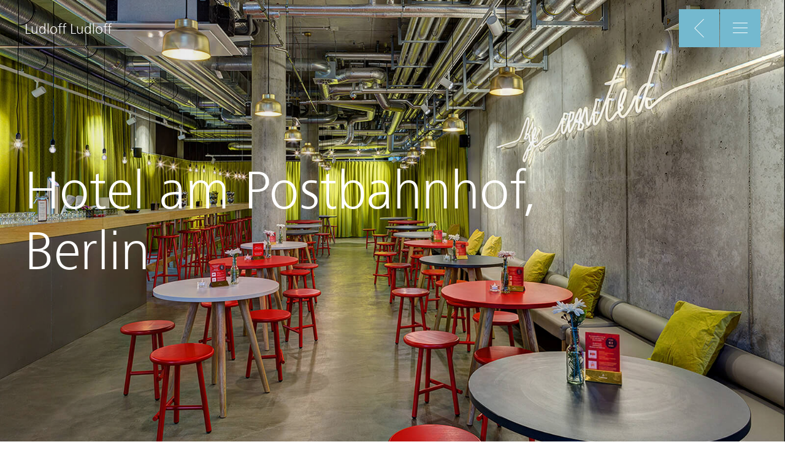

--- FILE ---
content_type: text/html; charset=UTF-8
request_url: https://www.ludloffludloff.de/projects/hotel-am-postbahnhof
body_size: 4861
content:
<!DOCTYPE html>
<html lang="de" dir="ltr">

<head>
  <meta charset="utf-8" />
  <meta name="viewport" content="width=device-width, initial-scale=1.0, maximum-scale=1.0, user-scalable=no" />
  <title>Ludloff Ludloff</title>
  <meta name="description" content="Architekten">
  <meta name="keywords" content="Ludloff, Architekten">
  <meta name="format-detection" content="telephone=no">
  <!--[if lt IE 9]><meta http-equiv="refresh" content="0; URL=http://www.ludloffludloff.de/ups"><![ENDIF]-->

  <link rel="icon" href="https://www.ludloffludloff.de/assets/images/favicon.ico">
  <link rel="apple-touch-icon" sizes="180x180" href="https://www.ludloffludloff.de/assets/images/apple-touch-icon.png?%3F">
  <link rel="icon" type="image/png" href="https://www.ludloffludloff.de/assets/images/favicon-32x32.png?%3F" sizes="32x32">
  <link rel="icon" type="image/png" href="https://www.ludloffludloff.de/assets/images/favicon-16x16.png?%3F" sizes="16x16">
  <link rel="manifest" href="https://www.ludloffludloff.de/assets/images/manifest.json">
  <link rel="mask-icon" href="https://www.ludloffludloff.de/assets/images/safari-pinned-tab.svg?%3F" color="#74bacf">
  <meta name="msapplication-config" content="https://www.ludloffludloff.de/browserconfig.xml">
  <meta name="theme-color" content="#ff0000">

  <link href="https://www.ludloffludloff.de/assets/css/main.css" rel="stylesheet">  <script>
  /* Change Logo
  -------------------------------------------------- */
  (function(){

    var main, heading, offset;
    var now = Math.max(0, window.scrollY || document.documentElement.scrollTop);

    var callback = function(){

      main = main || document.querySelector('main');
      heading = heading || document.querySelector('h1');
      offset = main.offsetTop;
      now = Math.max(0, window.scrollY || document.documentElement.scrollTop);
      window.requestAnimationFrame(function(){

        heading.classList[ now >= offset ? 'add' : 'remove']('black');
      });

    };

    window.addEventListener('scroll', callback);
    window.addEventListener('load', callback);
  })();
  </script>
</head>

<body>
<!-- Header -->
<header>
  <h1><a class="logo" href="https://www.ludloffludloff.de">Ludloff Ludloff</a></h1>
  <!-- Navigation -->
<nav role="navigation" id="mainnav">
    <div class="nav-column">
      <h3 class="nav-title">Projekte</h3>
            <p>
              <a href="https://www.ludloffludloff.de/projects/kindertagesstaette-gudrunstrasse-berlin">Kindergarten Gudrunstrasse, Berlin</a><br />
              <a href="https://www.ludloffludloff.de/projects/seesport-und-erlebnispaedagogisches-zentrum-in-kloster-saalburg-ebersdorf-1-preis">Seesport- und Erlebnispädagogisches Zentrum, Kloster</a><br />
              <a href="https://www.ludloffludloff.de/projects/foerderzentrum-nossen-02">Förder- und Fachbildungszentrum für Landwirtschaft Nossen</a><br />
              <a href="https://www.ludloffludloff.de/projects/ophelis-4">ophelis Ausstellungshalle, Bad Schönborn</a><br />
              <a href="https://www.ludloffludloff.de/projects/sos-bildungs-und-begegnungszentrum">SOS-Kinderdorf  Botschaft für Kinder, Berlin</a><br />
              <a href="https://www.ludloffludloff.de/projects/mensa-der-schule-auf-dem-tempelhofer-feld-berlin">Mensa auf dem Tempelhofer Feld, Berlin</a><br />
              <a href="https://www.ludloffludloff.de/projects/forschungs-und-entwicklungszentrum-der-sedus-stoll-ag-in-dogern">Forschungs- und Entwicklungszentrum der Sedus Stoll AG, Dogern</a><br />
              <a href="https://www.ludloffludloff.de/projects/zukunft-wohnen">Zukunft Wohnen, Köln</a><br />
              <a href="https://www.ludloffludloff.de/projects/haus-fl">Haus FL, Berlin</a><br />
              <a href="https://www.ludloffludloff.de/projects/trilaterales-weltnaturerbe-wattenmeer-partnerschaftszentrum-wilhelmshaven-2-preis">Trilaterales Weltnaturerbe Wattenmeer Partnerschaftszentrum</a><br />
              <a href="https://www.ludloffludloff.de/projects/ideenwerkstatt-bantlinstrasse-reutlingen">Ideenwerkstatt Neuer Stadtraum Bantlinstraße, Reutlingen</a><br />
            </p>
      <a href="https://www.ludloffludloff.de/projects" class="navlink">mehr</a>
    </div>
    <div class="nav-column">
        <h3 class="nav-title"></h3>

        
          <a class="navlink" href="https://www.dam-preis.de/de/138/dam-preis-2026/nominierungen/">
            <figure>
              <picture>

                
                   
                     <figure>
                       <source srcset="https://www.ludloffludloff.de/media/pages/navigation/1417141047-1752251327/25_bw-dbz.jpg" media="(min-width: 250px)">
                       <img src="https://www.ludloffludloff.de/media/pages/navigation/1417141047-1752251327/25_bw-dbz-500x.jpg">
                     </figure>
                  
              </picture>
              <figcaption>
                Wir freuen uns über die Veröffentlichung unserer beiden für den DAM Preis nominierten Projekte: Der Kindergarten Gudrunstraße erscheint in der Bauwelt, das SEZ Kloster in der DBZ!              </figcaption>
            </figure>
          </a>
          
      
        <a class="navlink" href="https://www.aksachsen.org/baukultur/ausstellungsarchiv/holzbau/">
          <figure>
            <picture>

              
                 
                   <figure>
                     <source srcset="https://www.ludloffludloff.de/media/pages/navigation/68d1b403ac-1741888304/sez_holzwege_ak-sachsen.jpg" media="(min-width: 250px)">
                     <img src="https://www.ludloffludloff.de/media/pages/navigation/68d1b403ac-1741888304/sez_holzwege_ak-sachsen-500x.jpg">
                   </figure>
                
            </picture>
            <figcaption>
              SEZ Kloster im Buch zur Wanderausstellung und HOLZWEGE – zukunftsfähiger Holzbau in und aus Mitteldeutschland.            </figcaption>
          </figure>
        </a>

      
      
          </div>

    <div class="nav-column">
      <h3 class="nav-title">aktuell</h3>
      <p><a href="https://www.aiv-berlin-brandenburg.de/aiv-reihe-200-jahre-james-hobrecht-potentiale-berlins-fuer-morgen-am-donnerstag-am-29-januar-um-1900-im-thf-besucherzentrum/">Im Rahmen einer Podiumsdiskussion zum 200. Geburtstag von James Hobrecht diskutiert Laura Fogarasi-Ludloff die Potenziale Berlins f&uuml;r morgen.</a></p>
<p><a href="https://www.bda-schleswigholstein.de/events/architekturclub-80/">Laura Fogarasi-Ludloff stellt am 9. September beim 80. ArchitekturClub des BDA Schleswig-Holstein in Kiel die aktuelle Arbeit des B&uuml;ros vor.</a></p>
<p><a href="https://proholzbw.de/modelle-und-methoden-mehrachsig-gespannt-metallfrei-leimfrei/">Werkvortrag bei proHolzBW im Juli, Prof. Jens Ludloff referiert &uuml;ber Verbindungs- und Konstruktionsmethoden im Holzbau.</a></p>
<p><a href="https://www.aksachsen.org/aktuelles/fortbildungen/anerkannte-fortbildungen/details/?tx_useraksevents_list%5Baction%5D=detail&amp;tx_useraksevents_list%5Bcontroller%5D=List&amp;tx_useraksevents_list%5Buid%5D=10561&amp;cHash=6f9e4930df34b5d7bafdf90f929a74fe">Holz.Bau.Treff Sachsen 2025: Jens Ludloff stellt das SEZ Kloster vor.</a></p>
<p><a href="https://www.bda-berlin.de/events/baustelle-holz/">&bdquo;Form follows Conditions&ldquo; Jens Ludloff l&auml;dt zum Diskurs mit G&auml;sten in die BDA Galerie am 1. April 2025 um 19 Uhr.</a></p>
<p><a href="https://www.bda-berlin.de/2024/12/neuervorstandimbdaberlin/">Doppelspitze im BDA Berlin:  Laura Fogarasi-Ludloff gemeinsam mit Hajo Paap zur Vorsitzenden gew&auml;hlt.</a></p>
<p><a href="https://www.jung-group.com/en-DE/For-architects/Architecture-Talks/Muenchen-2024/">Laura Fogarasi-Ludloff spricht am 14. November bei den Jung Architekturgespr&auml;chen in M&uuml;nchen.</a></p>
<p><a href="https://architekturnovember.de/roh/waldshuter-architektur-apero/">Prof. Jens Ludloff ist am 28. Oktober zu Gast beim Waldshuter Ap&eacute;ro.</a></p>
<p><a href="https://rkw.plus/de/helmut-rhode-foerderpreis/">Helmut-Rhode-F&ouml;rderpreis 2024, Laura Fogarasi-Ludloff ist Jurymitglied.</a></p>
<p><a href="https://www.bundesstiftung-baukultur.de/fileadmin/files/event/EG2024_Projektblatt_SEZ.pdf">Ettersburger Gespr&auml;ch 2024 der Bundesstiftung Baukultur, Laura Fogarasi-Ludloff stellt das Modellbauvorhaben f&uuml;r regionalen Holzbau und Schadholzverwendung, das SEZ Kloster vor.</a></p>
<p><a class="navlink" href="https://www.ludloffludloff.de/talks">Vortr&auml;ge</a><br />
<br><br />
<br></p>    </div>

    <div class="nav-column">
      <h3 class="nav-title">Büro</h3>
      <p>Ludloff Ludloff Architekten GmbH<br />
Auguststrasse 91<br />
D-10117 Berlin<br />
Telefon: [+49 30] 77 90 80 94<br />
<a href="mailto:&#x6d;&#x61;&#x69;&#108;&#64;&#108;&#117;&#x64;&#x6c;&#x6f;&#102;&#x66;&#108;&#x75;&#x64;&#x6c;&#111;&#102;&#102;&#46;&#x64;&#x65;">mail@ludloffludloff.de</a></p>
<p><a class="navlink" href="https://www.ludloffludloff.de/contact">&Uuml;ber uns</a><br />
<a class="navlink" href="https://www.ludloffludloff.de/contact#team">Team</a><br />
<a class="navlink" href="https://www.ludloffludloff.de/publications">Ver&ouml;ffentlichungen</a><br />
<a class="navlink" href="https://www.ludloffludloff.de/talks">Ausstellungen</a></p>    </div>

    <div class="nav-column">
      <h3><p><a class="navlink" href="https://www.ludloffludloff.de/projects">Projekte</a><br />
<a class="navlink" href="https://www.ludloffludloff.de/publications">Ver&ouml;ffentlichungen</a><br />
<a class="navlink" href="https://www.ludloffludloff.de/contact#team">Team</a><br />
<a class="navlink" href="https://www.ludloffludloff.de/talks">Ausstellungen</a></p></h3>
      <p><a class="navlink" href="https://www.ludloffludloff.de/contact">&Uuml;ber uns</a><br />
Ludloff Ludloff Architekten GmbH<br />
Auguststrasse 91<br />
D-10117 Berlin<br />
<a href="tel:03077908094">Telefon: 030 77 90 80 94</a><br />
<a href="mailto:&#109;&#x61;&#105;&#108;&#x40;&#108;&#117;&#100;&#x6c;&#x6f;&#x66;&#102;&#108;&#x75;&#100;&#108;&#111;&#102;&#102;&#46;&#x64;&#x65;">mail@ludloffludloff.de</a><br />
(<a href="https://www.instagram.com/ludloffludloff/">https://www.instagram.com/ludloffludloff/</a>)</p>    </div>
</nav>
  <button class="navbutton">Navigation öffnen</button>
</header>
<!-- Single project slideshow-->

  <section class="gallery">
  	<h2 class="section-text">Hotel am Postbahnhof, Berlin</h2>

    
        <div class="slideshow">
                          <span class="background" style="background-image:url(https://www.ludloffludloff.de/media/pages/projects/hotel-am-postbahnhof/cce068c753-1721202723/ludloff_pob_bar_2413.jpg )"></span>
                      </div>

      </section>


<a href="../projects" class="back"></a>

<main>
  <div class="container-project">
  <figure class="large image-holder"><img class="row-project"  src="https://www.ludloffludloff.de/media/pages/projects/hotel-am-postbahnhof/1d9e1a4608-1721202723/ludloff_pob_rezeption_2441.jpg"></figure><figure class="image-holder landscape"><img class="row-project"  src="https://www.ludloffludloff.de/media/pages/projects/hotel-am-postbahnhof/3af863b1fc-1721202723/ludloff_pob_zimmer_2307.jpg"></figure><figure class="image-holder landscape"><img class="row-project"  src="https://www.ludloffludloff.de/media/pages/projects/hotel-am-postbahnhof/293620613b-1721202723/ludloff_pob_zimmer_3018.jpg"></figure><figure class="image-holder landscape"><img class="row-project"  src="https://www.ludloffludloff.de/media/pages/projects/hotel-am-postbahnhof/16f1890c44-1721202723/ludloff_pob_axo_zimmer-32.jpg"></figure><figure class="image-holder landscape"><img class="row-project"  src="https://www.ludloffludloff.de/media/pages/projects/hotel-am-postbahnhof/3bb2e333d9-1721202723/ludloff_pob_axo_zimmer-1.jpg"></figure><figure class="large image-holder outline"><img class="row-project"  src="https://www.ludloffludloff.de/media/pages/projects/hotel-am-postbahnhof/f9f300fb68-1721202723/ludloff_pob_grundriss.jpg"></figure>  </div>

<div class="container-project-columns">
  <section>
    <h3 class="project-title">Hotel am Postbahnhof, Berlin</h3>
    <div></div>
    <div></div>
  </section>

  <section>
    <h3 class="title-info">Information</h3>
    <div><p class="line">Bauherr: Meininger</p>
<p class="line">Architekturleistungen: Innenarchitektur LP 1-7</p> 
<p class="line">Standort: Berlin</p>
<p class="line">Fertigstellung: 2017</p>
<p class="line">Fotos: ©Meininger</p></div>
  </section>
</div>

<section class="row-bottom-wrap">
  </section>
</main>

<!-- Footer -->

<footer>
  <div class="footer-wrap">

    <section>
      <div>
        <p>Kontakt</p>        <p>Ludloff Ludloff Architekten GmbH<br />
Auguststrasse 91<br />
D-10117 Berlin, Germany<br />
T +49 [30] 77 90 80 94<br />
<a href="mailto:&#x6d;&#97;&#105;&#x6c;&#64;&#x6c;&#117;&#100;&#x6c;&#x6f;&#102;&#102;&#x6c;&#x75;&#100;&#x6c;&#x6f;&#102;&#x66;&#46;&#x64;&#101;">mail@ludloffludloff.de</a></p>        <a class="impressum" href="https://www.ludloffludloff.de/legal"><p class="legalbutton">Impressum</p></a>
        <a class="impressum" href="https://www.ludloffludloff.de/privacy"><p class="legalbutton">Datenschutz</p></a>
      </div>
    </section>

    <section>
      <div>
        <p>Praktikum</p>        <p>Wir suchen regelmäßig Praktikanten (m/w) in Vollzeit.<br />
Bewerbung per Mail an <a href="mailto:&#x62;&#101;&#119;&#101;&#x72;&#x62;&#117;&#x6e;&#103;&#64;&#108;&#117;&#x64;&#108;&#111;&#102;&#102;&#x6c;&#x75;&#100;&#x6c;&#x6f;&#x66;&#102;&#x2e;&#x64;&#x65;">bewerbung@ludloffludloff.de</a></p>      </div>
    </section>

    <section>
      <div>
        <p>Lehre</p>        <p>Universität Stuttgart<br />
Fakultät für Architektur und Stadtplanung</p>
<p>Institut für Baukonstruktion<br />
IBK3 Nachhaltigkeit, Baukonstruktion und Entwerfen</p>      </div>
    </section>

    <section>
      <div>
        <p>Keplerstrasse 11<br />
D-70174 Stuttgart<br />
T +49 (0)711 685 829-11<br />
<a href="mailto:&#x6c;&#x75;&#100;&#x6c;&#111;&#102;&#x66;&#x40;&#x69;&#x62;&#x6b;&#x33;&#46;&#x75;&#110;&#x69;&#x2d;&#x73;&#x74;&#117;&#x74;&#x74;&#103;&#97;&#114;&#116;&#x2e;&#100;&#x65;">ludloff@ibk3.uni-stuttgart.de</a> </p>
<p class=""><a href="https://www.ibk3-uni-stuttgart.com/">www.ibk3-uni-stuttgart.com</a></p>      </div>
    </section>

  </div>
</footer>

<script src="https://www.ludloffludloff.de/assets/js/jquery-1.11.1.min.js"></script><script src="https://www.ludloffludloff.de/assets/js/jquery.cycle2.js"></script>
<script type="text/javascript">

document.addEventListener("touchstart", function() {},false);

  /* Slideshow
  -------------------------------------------------- */
  $('.gallery').cycle({
      "timeout": 6000,
      "speed": 600,
      "fx": 'fadeout',
      "loop": 0,
      "slides": "> .slideshow"
    });

  /* Navigation
  -------------------------------------------------- */
  $('.navbutton').click(function() {
    $(this).toggleClass("close");
    $('nav').toggleClass("in-view");
  });

  $("nav a").click(function(e) {
    $("nav").toggleClass();
    $(".navbutton").toggleClass("close");
  });

  /* Filter
  -------------------------------------------------- */
  $('.filter').click(function() {
    $(this).toggleClass("filter-close");
    $('.dropdown').fadeToggle(0);
  });

  /* Smooth Animation
  -------------------------------------------------- */
  $(function() {
    $('a[href*="#"]:not([href="#"])').click(function() {
      if (location.pathname.replace(/^\//,'') == this.pathname.replace(/^\//,'') && location.hostname == this.hostname) {
        var target = $(this.hash);
        target = target.length ? target : $('[name=' + this.hash.slice(1) +']');
        if (target.length) {
          $('html, body').animate({
            scrollTop: target.offset().top
          }, 1000);
          return false;
        }
      }
    });
  });

  /* New tab
  -------------------------------------------------- */
  $('a[href^="http"]').attr('target', '_blank');
  $('a[href^="//"]').attr('target', '_blank');
  $('a[href^="' + window.location.origin + '"]').attr('target', '_self');
</script>

</body>
</html>


--- FILE ---
content_type: text/css
request_url: https://www.ludloffludloff.de/assets/css/main.css
body_size: 7853
content:
 * {
  box-sizing: border-box;
}

/* Fonts
-------------------------------------------------- */
/* This CSS resource incorporates links to font software which is the valuable copyrighted property of Monotype and/or its suppliers. You may not attempt to copy, install, redistribute, convert, modify or reverse engineer this font software. Please contact Monotype with any questions regarding Web Fonts: https://www.linotype.com */

@import url("https://fast.fonts.net/lt/1.css?apiType=css&c=448bd9cc-5847-404a-8936-41255e38cc7a&fontids=1449089");
@font-face{
font-family:"Frutiger Next W04 Light1449089";
src:url("../fonts/1449089/59bdb37e-27ee-481d-8f7b-e234ca1147a4.eot?#iefix");
src:url("../fonts/1449089/59bdb37e-27ee-481d-8f7b-e234ca1147a4.eot?#iefix") format("eot"),
    url("../fonts/1449089/4bcd060c-27dd-4c1a-a68e-dc8c52bbd1a4.woff2") format("woff2"),
    url("../fonts/1449089/80fd0104-b32d-4e45-8bfb-1be795d6e296.woff") format("woff"),
    url("../fonts/1449089/d2f81a9b-3be7-4a1e-a705-d1d208a25af1.ttf") format("truetype");
  font-weight: normal;
  font-style: normal;
}

/* Site
-------------------------------------------------- */
html, body {
  font-size:62.5%;
  font-family: "Frutiger Next W04 Light1449089";
  -webkit-text-size-adjust: 100%;
  -ms-text-size-adjust: 100%;
  cursor:default;
  margin:0;
  -webkit-font-smoothing: antialiased;
  -moz-osx-font-smoothing: grayscale;
  overflow-x: hidden;
  text-rendering:optimizeLegibility;
}

#project-heading {
  display: none;
}

main {
  margin:0 auto;
}

.color-change {
  top:96vh;
  height:100vh;
  width:100%;
  position: fixed;
  visibility: hidden;
  pointer-events: none;
}

.no-change {
  top:96vh;
  height:100vh;
  width:100%;
  position: fixed;
  visibility: hidden;
  pointer-events: none;
}

@keyframes fadein {
    from { opacity: 0; }
    to   { opacity: 1; }
}

/* Firefox < 16 */
@-moz-keyframes fadein {
    from { opacity: 0; }
    to   { opacity: 1; }
}

/* Safari, Chrome and Opera > 12.1 */
@-webkit-keyframes fadein {
    from { opacity: 0; }
    to   { opacity: 1; }
}

/* Internet Explorer */
@-ms-keyframes fadein {
    from { opacity: 0; }
    to   { opacity: 1; }
}

/* Opera < 12.1 */
@-o-keyframes fadein {
    from { opacity: 0; }
    to   { opacity: 1; }
}

/* Hide
-------------------------------------------------- */
.vh {
  border: 0;
  clip: rect(0 0 0 0);
  height: 1px;
  margin: -1px;
  overflow: hidden;
  padding: 0;
  position: absolute;
  width: 1px;
}

.hidden{
  visibility: hidden;
}

.hiddenheadline{
  visibility: hidden;
  padding-bottom:50px;
}

.hiddenproject{
  visibility: hidden;
  margin-bottom:34px;
}

/* Navigation
-------------------------------------------------- */
.logo {
  color:#ffffff;
}

.logo-black {
  color:#000000;
}

button {
  background:none;
  border:none;
  text-align: left;
  font-family: "Frutiger Next W04 Light1449089";
  padding: 0;
  margin:0;
  border: 0;
  margin-left: 0px;
  margin-right: 0px;
  padding-left: 0px;
  padding-right: 0px;
  float: left;
  border-radius: 0px;
}

button::-moz-focus-inner {
  padding: 0;
  border: 0;
  margin-left: 0px;
  margin-right: 0px;
  float: left;
}

button:active {
  border:none;
  border: 0;
  outline:none;
  background-color:#74b9cf;
}

*:focus {
  outline: 0 !important;
}

.back {
  position: fixed;
  top:15px;
  right:147px;
  width:66px;
  height:62px;
  z-index:101;
  background-image:url(../images/arrow-left.svg);
  background-repeat: no-repeat;
  background-position: center;
  cursor:pointer;
  white-space: nowrap;
  text-indent: 110%;
  overflow: hidden;
  color:transparent;
}

.navbutton {
  position: fixed;
  top:15px;
  right:80px;
  width:66px;
  height:62px;
  z-index:103;
  background-image:url(../images/ludloffmenu-01.svg);
  background-repeat: no-repeat;
  background-position: center;
  cursor:pointer;
  white-space: nowrap;
  text-indent: 110%;
  overflow: hidden;
  color:transparent;
}

.close {
  position: fixed;
  top:15px;
  right:80px;
  width:66px;
  height:62px;
  z-index:103;
  background-image:url(../images/ludloffmenu-2-02.svg);
  background-repeat: no-repeat;
  background-position: center;
  cursor:pointer;
  white-space: nowrap;
  text-indent: 110%;
}

nav {
  left:0;
  top:0;
  position:fixed;
  height: 100%;
  width: 100%;
  padding: 40px 80px 80px 80px;
  background:#74b9cf;
  z-index:103;
  overflow-y: scroll;
  opacity: 0;
  transition: opacity 200ms ease-in-out;
  pointer-events: none;
  cursor: default;
}

nav:target,
nav.in-view {
  opacity: 1;
  pointer-events: all;
}

nav p, nav a {
  font-size: 2.4rem;
  line-height: 1.2em;
  font-style: normal;
  font-weight: normal;
  color: #ffffff;
}

.nav-column {
  width: 22%;
  display: block;
}

.nav-column:last-of-type {
  display: none;
}

h3.nav-title {
  font-size: 2.4rem;
  height: 2.4rem;
  line-height:3rem;
  font-style: normal;
  font-weight: normal;
  color:#ffffff;
  margin-bottom: 100px;
}

.navlink {
  color:#ffffff;
  border-bottom: 1px solid #ffffff !important;
}

.navlink:hover, .navlink:active, .navlink:focus{
  color:#000;
  border-bottom: 1px solid #000 !important;
}

nav {
  display: flex;
  justify-content: space-between;
}

figcaption {
  margin-top:20px;
  margin-bottom:40px;
}

figcaption.texthover {
  margin:0;
}

/* Filter (Navigation)
-------------------------------------------------- */
.filter {
  position: fixed;
  top:15px;
  right:147px;
  width:290px;
  height:62px;
  z-index:100;
  background-color:#74b9cf;
  background-image:url(../images/arrow-down-04.png);
  background-image:url(../images/arrow-down-04.svg);
  background-size: 66px 62px;
  background-repeat: no-repeat;
  background-position: top right;
  cursor:pointer;
  color:#ffffff;
  overflow: visible;
}

.filter h3{
 padding:17px 17px 17px 34px;
}

.dropdown {
  top:77px;
  right:147px;
  position: fixed;
  width:290px;
  height:auto;
  z-index:102;
  background-color:#74b9cf;
  cursor:default;
  padding:17px;
  margin-top:-1px;
  color:#ffffff;
  display:none;
}

.filter-close {
  position: fixed;
  top: 15px;
  right: 87px;
  right: 147px;
  width: 290px;
  height: 62px;
  z-index: 101;
  background-color:#74b9cf;
  background-image:url(../images/arrow-up-03.png);
  background-image:url(../images/arrow-up-03.svg);
  background-size: 66px 62px;
  background-repeat: no-repeat;
  background-position: top right;
  cursor:pointer;
}

.dropdown a {
  display: block;
  padding: 17px 0px 0px 17px;
  font-size: 2.4rem;
  line-height: 1em;
  margin-bottom: 1em;
  font-style: normal;
  font-weight: normal;
  color:#ffffff;
  cursor:pointer;
}

button:active span, button:focus span {
  position:relative;
  top: 0;
  left: 0;
}

.dropdown a:hover, .dropdown a:active, .dropdown a:focus {
  color:#000000;
}

.mobile-headline {
  display:none;
}

/* Section
-------------------------------------------------- */
.section {
  position: relative;
  background-size: cover;
  background-position: center center;
  background-repeat: no-repeat;
}

.section-text{
  padding-left: 80px;
  height:100vh;
  width:80%;
  position: absolute;
  display: flex;
  flex-direction: column;
  justify-content: center;
  pointer-events: none;
  top: 0;
  -webkit-animation: fadein 2s; /* Safari, Chrome and Opera > 12.1 */
  -moz-animation: fadein 2s; /* Firefox < 16 */
  -ms-animation: fadein 2s; /* Internet Explorer */
  -o-animation: fadein 2s; /* Opera < 12.1 */
  animation: fadein 2s;
}

/* headings
-------------------------------------------------- */
h1 {
  display: block;
  font-size: 2.4rem;
  line-height:1.2em;
  font-style: normal;
  font-weight: normal;
  margin: 0;
  position:fixed;
  top:0;
  left:0;
  z-index:100;
  width: 100%;
  color:#fff;
  padding: 32px 80px;
  line-height: 30px;
  transition: 200ms ease-in-out;
  transform: translateZ(0);
  -webkit-transform: translateZ(0);
  -webkit-backface-visibility: hidden;
   -webkit-perspective: 1000;
}

h1.black {
  background-color: rgba(255,255,255, .97);
}

h1.black a {
  color:#000;
}

h1.black {
  pointer-events: auto;
}

h2 {
  font-size:10rem;
  line-height:1.1em;
  font-style: normal;
  font-weight: normal;
  margin: 0;
  position:absolute;
  z-index:101;
  color:#ffffff;
}

h3 {
  font-size: 2.4rem;
  line-height:1.2em;
  font-style: normal;
  font-weight: normal;
  margin: 0;
}

h4 {
  font-size: 2.4rem;
  line-height:1.2em;
  font-style: normal;
  font-weight: normal;
  color:#ff4200;
  margin: 0;
}

h5 {
  font-size: 2.4rem;
  line-height:1.4em;
  font-style: normal;
  font-weight: normal;
  margin: 0;
  /* padding-bottom: 8px; */
}

p {
  font-size: 2.4rem;
  line-height:1.4em;
  font-style: normal;
  font-weight: normal;
}

li {
  float:left;
  margin: 1px;
  list-style: none;
}

.subpage p {
  margin-bottom: 8px;
  line-height: 1.2em;
}



/* fabifix 16.07.2024 */
.contactdata p:not(.line) {
padding-bottom: 8px;
}


.contactdata a {
  font-size: 2.4rem;
  display: inline-block;
}

.column-3.topic.contact h4 {
  /* padding-top: 8px; */
  padding-bottom: 4px;
}

 .column-3.topic.contact p{
  padding-top: 0px;
  padding-bottom: 0px;
}

/* fabifix 16.07.2024 */
.column-3.topic p {
  /* padding-top: 8px;
  padding-bottom: 8px; */
}

.textprojects h4 {
  padding-top: 8px;
}

.textpublications h4 {
  /* padding-top:8px; */
  line-height: 1.4em;
}



/* fabifix 16.07.2024 */
.textpublications p{
  /* padding:0 !important;
  padding-bottom:8px!important;
  margin-bottom: 0; */
}

/* fabifix 16.07.2024 */
.textpublications .single-line {
  margin: 8px 0 ;
}

.textpublications .spacer {
  margin: 16px 0 ;
  display: block;
}

.textpublications h5:not(:first-of-type) {
  margin: 0px;
  padding-top: 30px;
}

.publications-text-description p{
  line-height: 1.2em;
  margin: 0;
}

.textpublications p.single-line  {
  padding-bottom:0 !important;
}

hr {
  margin: 0;
  border: 0;
  break-before: column;
  -webkit-column-break-before: always;
  -moz-column-break-before:always;
  page-break-before: always;
  break-before: always;
}

.hr {
  margin: 0;
  border: 0;
  break-before: column;
  -webkit-column-break-before: always;
  -moz-column-break-before:always;
  page-break-before: always;
  break-before: always;
}

ol {
  list-style: none;
  padding: 0;
  margin: 0;
}

.tags{
  font-size:2.4rem;
  line-height:3rem;
  font-style: normal;
  font-weight: normal;
  margin:0;
  color:#ff4200;
  font-style:italic;
}

.home-title{
  padding-top:30px;
}

.column-3.topic a:hover{
  color:#ff4200 !important;
  display: inline-block;
}

/* Contact
-------------------------------------------------- */
.contact-container {
  margin-left:80px;
  margin-top:30%;
  bottom:13%;
  height:600px;
  width:59.375%;
  max-width:950px;
  min-width:600px;
  position: absolute;
  background-color:#7bafbf;
  opacity:0.9;
  z-index:100;
}

.contact-head {
  padding-left:80px;
  padding-right:160px;
  padding-top: 45px;
  padding-bottom: 95px;
  position: absolute;
  flex-direction: column;
  justify-content: center;
  text-align: left;
}

.contact-head p {
  font-size:3.6rem;
  line-height:1.2em;
  font-style: normal;
  font-weight: normal;
  z-index:101;
  color:#ffffff;
  margin-top: 0;
}


/* fabi fix */
.column-3.contact p {
  /* margin-bottom: 8px; */
}
.column-3.contact .single-line {
   margin: 8px 0 8px 0; 
}

.list:before {
  content:'– ';
  margin-left:-18px;
  padding-bottom:0;
}

p.list {
  margin-bottom: 0;
}

.topics.bottom .column-3.topic {
  width: 31%;
  display: block;
}

.contact-wrap {
  padding: 160px 80px 100px 80px;
}

.topic-wrap.about {
  padding: 80px 80px 100px 80px;
}

/* Contact Switch
-------------------------------------------------- */
.btn-de, .btn-en {
  color: #fff;
  font-size:1.8rem;
  cursor:pointer;
  margin: 18px 0px 18px 0px;
  line-height: 100%;
  display:inline-block;
  margin-right:10px;
}

.btn-de:nth-of-type(2), .btn-en:nth-of-type(2) {
  margin-right:40px;
  margin-top:40px;
}

.btn-de:hover, .btn-en:hover {
  color: #000;
  transition: all .2s ease-in-out;
  -o-transition: .2s;
  -ms-transition: .2s;
  -moz-transition: .2s;
  -webkit-transition: .2s;
}

.contact-container {
  text-align: right;
}

.wrapper div{
  display: none;
}

input[type=radio] {
   opacity: 0;
   display: none;
}

#english:checked ~ .wrapper .english{
   display: block;
}

#english ~ .wrapper .english{
   display: none;
}

#english:checked ~ .wrapper .german{
  display: none;
}

#german ~ .wrapper .german{
  display: none;
}

#german:checked ~ .wrapper .english{
  display: none;
}

#german:checked ~ .wrapper .german{
  display: block;
}

.anchor-about {
  z-index:99999;
  color:#fff;

  font-size:3.6rem;
  line-height:1.2em;
  font-style: normal;
  font-weight: normal;
  z-index:101;
  color:#ffffff;
  margin-top: 0;

}

/* Line
-------------------------------------------------- */
.line  {
  border-top: 1px solid #bbbbbb;
  border-bottom: 1px solid #bbbbbb;
  padding-top: 8px;
  padding-bottom: 8px;
  margin: -1px;
}

.single-line  {
  border-top: 1px solid #bbbbbb;
  /* margin: -0.5px !important; */
}

/* fabifix 2024-07-25 */
span.single-line {
  display: block;
}


/* Links
-------------------------------------------------- */
a {
  text-decoration: none;
  color:#000000;
}

a:hover, a:active, a:focus {
  color:#000;
  transition: all .2s ease-in-out;
  -o-transition:.2s;
  -ms-transition:.2s;
  -moz-transition:.2s;
  -webkit-transition:.2s;
  -webkit-transform: translateZ(0);
}

h1 a:hover,
h1 a:active,
h1 a:focus {
  color: #fff;
}

h1.black a:hover,
h1.black a:active,
h1.black a:focus {
  color: #000;
}

/* Text
-------------------------------------------------- */
.column-1 {
  width: 100%;
  display: block;
}

.column-2 {
  width: 66%;
  display: block;
}

.column-3 {
  width: 32%;
  display: block;
}

.subpage{
  padding: 190px 80px 100px 80px;
}

/* Topics
-------------------------------------------------- */
.topic-wrap-home{
  background-color:#eaeaea;
  padding: 70px 80px 100px 80px;
}

.topic-wrap, .project-ov-topic-wrap{
  background-color:#eaeaea;
  padding: 70px 80px 100px 80px;
}

.topics {
  display: flex;
  justify-content: space-between;
}


/* fabifix 16.07.2024 */
.column-3.topic p{
  /* padding-top: 8px;
  padding-bottom: 8px; */
}


.topics p {
  margin: -1px;
}

.topic h3 {
  margin-bottom: 50px;
}

.topic-contact p, .topic-contact h3 {
  line-height: 1.4em;
}

.seeall p{
  margin-top: 50px;
  margin-bottom:0;
  color:#ff4200;
  display:inline-block;
}

.seeall:hover p{
  color:#000;
  -o-transition:.2s;
  -ms-transition:.2s;
  -moz-transition:.2s;
  -webkit-transition:.2s;
  transform: translateY(0%);
}

.topics.bottom h4 {
  padding-bottom: 0px;
  padding-top: 30px;
}

.topics.bottom h4:first-child {
  padding-bottom: 0px;
  padding-top: 0px;
}

div.topics.bottom {
  padding-bottom:30px;
}

.topics.bottom .column-3.topic p {
  padding-bottom: 0px;
  padding-top: 0px;
}

.topics .column-3.topic.about {
  padding-bottom: 0px;
}

.topics .column-3.topic.about p{
  padding-bottom: 0px;
  padding-top: 0px;
}

h4.seeall:hover {
  color:#000000;
}

/* Talks
-------------------------------------------------- */
.talk-wrap{
  padding: 220px 80px 170px 80px;
  display: flex;
  flex-flow: row wrap;
  justify-content: space-between;
}


/* fabifix 2024-07-25 */
.texttalks {
  margin-top: -32px;
}

.texttalks h4, .texttalks-exhibition h4{
  margin-top:12px;
  margin-bottom:4px;
}


/* fabifix 2024-07-15 */
.texttalks-exhibition {
  margin-top: -4px;
}

.texttalks p {
  margin: 0;
}

/* fabifix 2024-07-15 */
.texttalks:not(.texttalks-exhibition) p span.single-line {
  margin-top:32px;
}

/* fabifix 2024-07-15 */
.texttalks-exhibition p span.single-line {
  margin-top:3px;
}

.texttalks a{
  /*border-bottom: 1px solid #ff4200 !important;
  padding-bottom: 0px;*/
  color:#ff4200;
  display: inline-block;
}

.texttalks a:hover{
  /*border-bottom: 1px solid #000 !important;
  padding-bottom: 0px;*/
  color: #000;
  display: inline-block;
}

.texttalks-exhibition p {
  margin-top:4px;
  margin-bottom:4px;
}

.texttalks-exhibition a {
  color:#ff4200;
  display: inline-block;
}

.texttalks-exhibition a:hover {
  color:#000;
  display: inline-block;
}

.talk-wrap > section:first-of-type {
  width: 66%;
  display: flex;
  flex-wrap: wrap;
  align-content: flex-start;
  justify-content: space-between;
}

.talk-wrap > section:first-of-type div {
  width: 48.484848485%;
}

.talk-wrap > section:first-of-type + section {
  width: 32%;
}



/**/
.headline {
  width: 100%;
  padding-bottom:50px;
}

.headline-exhibition {
  width: 100%;
  padding-bottom:50px;
}

/* Awards
-------------------------------------------------- */
.award-wrap{
  background-color:#eaeaea;
  padding: 70px 80px 100px 80px;
  display: flex;
  flex-flow: row wrap;
  justify-content: space-between;
}

.textawards p{
  margin-top:0;
  margin-bottom:0;
}

.textawards {
  padding-bottom: 30px;
}

.award-wrap > section:first-of-type {
  width: 66%;
  display: flex;
  flex-wrap: wrap;
  align-content: flex-start;
  justify-content: space-between;
}
.award-wrap > section:first-of-type div {
  width: 48.484848485%;
}

.award-wrap > section:first-of-type + section {
  width: 32%;
}

.award-headline {
  width: 100%;
}

.award-headline p{
  margin-top:0;
  /*padding-bottom:30px;*/
}

.textawards h4 {
  padding-bottom: 0px;
  padding-top: 30px;
}

.textawards h4:first-child {
  padding-top:0;
}

/* Gallery
-------------------------------------------------- */
.cycle-slideshow{
  z-index:0;
}

.gallery {
  position: relative;
  width: 100%;
  height: 100%;
  height: 100vh;
  background-color:#fff;
  overflow: hidden;
  z-index: 1;
  color:#ffffff;
  pointer-events: auto;
}

.slideshow-container{
  height:100vh;
}

.slideshow{
  width:100vw;
  height:100vh;
  min-height:100%;
  overflow: hidden;
}

.slideshow .background {
  position: absolute;
  top: 0;
  left: 0;
  height:100%;
  min-height:340px;
  min-width:100%;
  height:100vh;
  overflow: hidden;
  background: center center no-repeat;
  -webkit-background-size: cover;
  -moz-background-size: cover;
  -o-background-size: cover;
  background-size: cover;
  z-index:2;
  content: '';
}

.slideshow .background:after {
  content: '';
  position: absolute;
  top: 0;
  left: 0;
  width: 100%;
  height: 100%;
  z-index:3;
  background: linear-gradient(to right, rgba(0,0,0,0.1) 0%,rgba(0,0,0,0) 100%);
}

.container-home {
  padding: 160px 80px 120px 80px;
  display: flex;
  flex-flow: row wrap;
  justify-content: space-between;
}

.empty {
  background-color: #74b9cf;
  padding-bottom: 36.25%;
  padding-top: 26.25%;
  height: 0;
}

.to-all-projects {
  content: '';
  display: flex;
  justify-content: center;
  align-items: center;
  color:#ffffff;
}

.container-home .project {
  position: relative;
  width: 22%;
  margin-bottom: calc( (100vw - 160px) * 0.04);
}

.container-home .project-last {
  position: relative;
  width: 22%;
  margin-bottom: calc( (100vw - 160px) * 0.04);
}

.container-home .project figure {
  position: relative;
  display: block;
  max-width: none;
  height: 0;
  padding-top: 62.5%;
  overflow: hidden;
}

.container-home .project figure img {
  position: absolute;
  top: 0;
  left: 0;
  width: 100%;
}

.container-home .project:first-of-type {
  width: 76%;
}

.project a:hover {
  color:#999999;
  -o-transition:.2s;
  -ms-transition:.2s;
  -moz-transition:.2s;
  -webkit-transition:.2s;
  -webkit-transform: translateZ(0);
}

.container-home .project:first-of-type figure:first-of-type {
  width: 63.157894738%;
  margin-right: 5.2631578948%;
  padding-top: 39.473684211%;
  float: left;
}

.container-home .project:first-of-type figure:first-of-type + figure {
  width: 28.947368421%;
  padding-top: 18.092105263%;
}

.teaser-title {
  margin-top:30px;
}

/* Images
-------------------------------------------------- */
img {
  display:block;
  width:100%;
}

figure {
  display: block;
  -webkit-margin-before: 0;
  -webkit-margin-after: 0;
  -webkit-margin-start: 0;
  -webkit-margin-end: 0;
  margin: 0;
  padding: 0;
}

.afterimg {
  margin-bottom: 82px;
}

.afterimgnav {
  margin-bottom:16px;
}

.outline {
  border:1px solid #DADADA;
}

/* Row Home
-------------------------------------------------- */
.row-home{
  width:25%;
  padding: 0px 40px 40px 0px;
}

.row-home:hover{
  opacity: 1;
  -webkit-transition: .1s ease-in-out;
  transition: .1s ease-in-out;
}

.row-home:nth-child(1){
  width:50%;
}

.projects-home {
  opacity: 1;
  height:25vh;
  max-height:auto;
  min-height: 150px;
  overflow: hidden;
  background-position: center center;
  -webkit-background-size: cover;
  -moz-background-size: cover;
  -o-background-size: cover;
  background-size: cover;
  content: '';
}

.projects-home-first {
  opacity: 1;
  overflow: hidden;
  background-position: center center;
  -webkit-background-size: cover;
  -moz-background-size: cover;
  -o-background-size: cover;
  background-size: cover;
  content: '';
}

.row-home-first{
  width:50%;
  padding: 0px 40px 40px 0px;
}

.project-last h3{
  color:#ffffff;
  margin:auto;
}

/* Row Project
-------------------------------------------------- */
.container-project {
  padding: 160px 80px 0px;
  display: flex;
  flex-flow: row wrap;
  justify-content: space-between;
}

.row {
  width:50%;
  padding: 0px 40px 0px 0px;
  overflow: hidden;
}

.container-project-columns {
  padding: 80px 80px 80px 80px;
  display: flex;
  flex-flow: row wrap;
  justify-content: space-between;
}

.container-project-columns > section:first-of-type {
  width: 66%;
  display: flex;
  flex-wrap: wrap;
  align-content: flex-start;
  justify-content: space-between;
}

.container-project-columns > section:first-of-type div {
  width: 48.484848485%;
}

.container-project-columns > section:first-of-type div + div {
  color: #666;
}

.container-project-columns > section:first-of-type + section {
  width: 32%;
}

.container-project-columns > section:first-of-type p:first-of-type {
  margin-top: 0
}

.title-info,
.project-title {
  width: 51.615151515%;
  min-height: 2.4em;
  overflow: hidden;
  margin-bottom: 1.2em;
  padding-right: 30px;
}

.title-info {
  width: 100%;
}

.title-info-about,
.project-title-about {
  width: 51.615151515%;
  overflow: hidden;
  padding-right: 30px;
}

.title-info {
  margin-bottom: 0.85em;
}

.description-eng {
  color:#666666;
}

.content {
  margin-top:0px;
  display: flex;
  flex-flow: row wrap;
  justify-content: space-between;
}

.content-title {
  width:100%;
  display: flex;
  flex-flow: row wrap;
  justify-content: space-between;
}

.project-text h3 {
  margin-bottom: 50px;
}

.column-3.project-text p {
  margin:0;
}

.column-3.project-text-info {
  margin-top:-8px;
}

.column-3.project-text-info p {
  margin: -1px;
}

.column-3.project-text.without p{
  margin:0;
}

.no-text:empty {
  display:none;
}

.info-title {
  padding: 70px 0px 0px 80px;
}

.image-holder {
  position: relative;
  max-width: none;
  width: 49%;
  overflow: hidden;
  margin-bottom: calc( (100vw - 160px) * 0.04);
}

.image-holder:after {
  content: '';
  display: block;
  padding-top: 62%;
}

.image-holder.large {
  width: 100%;
}

.image-holder.portrait:after {
  padding-top: 150%;
}

.image-holder img {
  position: absolute;
  top: 0;
  left: 0;
  width: 100%;
}

.image-holder.portrait img {
  width: auto;
  height: 100%;
}

.texthover {
  font-size: 2rem;
  line-height:1.2em;
  font-style: normal;
  font-weight: normal;
  margin-top: 0;
  padding:25px;
  padding-right: 20%;
  width: 90%;
}

.image-holder .texthover {
  width:100%;
  height:auto;
  background-color: rgba(0, 0, 0, 0.6);
  position: absolute;
  color:#ffffff;
  visibility: hidden;
  opacity: 1;
  left:0;
  bottom:0;
  -o-transition:.2s;
  -ms-transition:.2s;
  -moz-transition:.2s;
  -webkit-transition:.2s;
  transform: translateY(100%);
}

.image-holder:hover .texthover {
  visibility: visible;
  -o-transition:.2s;
  -ms-transition:.2s;
  -moz-transition:.2s;
  -webkit-transition:.2s;
  transform: translateY(0%);
 }

/*  Project Bottom
-------------------------------------------------- */
.container-project-selection {
  padding: 80px 80px 120px 80px;
  display: flex;
  flex-flow: row wrap;
  justify-content: space-between;
}

.row-bottom-wrap{
  width:100%;
  background-color:#eaeaea;
}

.container-project-selection .project {
  position: relative;
  width: 22%;
}

.container-project-selection .project:nth-of-type(4n + 2):last-of-type {
  margin-right: 52%;
}

.container-project-selection .project:nth-of-type(4n + 3):last-of-type {
  margin-right: 26%;
}

.container-project-selection .project figure {
  position: relative;
  display: block;
  max-width: none;
  height: 0;
  padding-top: 62.5%;
  overflow: hidden;
}

.container-project-selection .project figure img {
  position: absolute;
  top: 0;
  left: 0;
  width: 100%;
}

/* Project-OV
  -------------------------------------------------- */
.container-projects-ov {
  padding: 220px 40px 40px 40px;
  display: flex;
  flex-flow: row wrap;
  justify-content: space-between;
}

.container-projects-ov + .container-projects-ov {
  padding-top: 40px;
}

.container-project-selection {
  padding: 48px 40px 120px 40px;
}

.container-projects-ov .project {
  width: 22%;
  margin-bottom: 70px;
}

.container-projects-ov .project:nth-of-type(4n + 2):last-of-type {
  margin-right: 52%;
}

.container-projects-ov .project:nth-of-type(4n + 3):last-of-type {
  margin-right: 26%;
}

.container-projects-ov {
  padding: 220px 80px 150px 80px;
}

.container-projects-ov .project {
  position: relative;
  width: 22%;
  margin-bottom: calc( (100vw - 160px) * 0.04);
}

.container-projects-ov .project figure {
  position: relative;
  display: block;
  max-width: none;
  height: 0;
  padding-top: 62.5%;
  overflow: hidden;
}

.container-projects-ov .project figure img {
  position: absolute;
  top: 0;
  left: 0;
  width: 100%;
}

.projects {
  margin-top:20px;
}

.headline-year h4{
  margin-top:50px;
  margin-bottom:8px;
}

.headline-year a {
  color: #ff4200;
  padding:0;
  margin:0;
}

.headline-year a:hover{
  color: #000;
}

.project-ov-topic-wrap {
  background-color: #eaeaea;
  padding: 70px 80px 100px 80px;
  display: flex;
  flex-flow: row wrap;
  justify-content: space-between;
}

.project-ov-topic-wrap > section:first-of-type {
  width: 66%;
  display: flex;
  flex-wrap: wrap;
  align-content: flex-start;
  justify-content: space-between;
}

.project-ov-topic-wrap > section:first-of-type div {
  width: 48.484848485%;
}

.project-ov-topic-wrap > section:first-of-type + section {
  width: 32%;
  margin-top:57px;
}

.project-ov-title {
  width: 100%;
  min-height: 2.4em;
  overflow: hidden;
  font-size: 2.4rem;
  line-height: 1.2em;
  font-style: normal;
  font-weight: normal;
  margin: 0;
}

/*  Publications
-------------------------------------------------- */
.container-project-publications {
  padding: 80px 40px 150px 80px;
  display: flex;
  flex-flow: row wrap;
}

.row-publication p {
  margin:0;
}

.publication-title {
  padding-top:30px;
  color:#ff4200;
}

.publication-title p, .publication-title a {
  margin:0;
  color:#ff4200;
}

.topic-pub p{
  line-height: 1.4em;
  margin:0;
}

.topic-pub h3 {
  padding: 70px 0px 0px 80px;
}

.date p{
  font-style:italic;
}

.publication {
  position: relative;
  width: 15%;
  margin-bottom:80px;
}

.container-projects-ov .publication {
  width: 15%;
}

.container-projects-ov .publication:nth-of-type(6n + 1):last-of-type {
  margin-right: 85%;
}

.container-projects-ov .publication:nth-of-type(6n + 2):last-of-type {
  margin-right: 68%;
}

.container-projects-ov .publication:nth-of-type(6n + 3):last-of-type {
  margin-right: 51%;
}

.container-projects-ov .publication:nth-of-type(6n + 4):last-of-type {
  margin-right: 34%;
}

.container-projects-ov .publication:nth-of-type(6n + 5):last-of-type {
  margin-right: 17%;
}

.headline {
  padding-bottom: 50px;
}

/* Footer
-------------------------------------------------- */
footer {
  background:#333333;
  color:#ffffff;
  overflow-y: auto;
  -webkit-overflow-scrolling: touch;
  word-wrap: break-word;
}

footer p {
  font-family: 'Courier New', Courier, serif;
  font-size:1.6rem;
  line-height:2.2rem;
  font-weight: 400;
  margin-top:0;
  max-width:400px;
}

footer a {
  font-family: 'Courier New', Courier, serif;
  font-size:1.6rem;
  line-height:2.2rem;
  font-weight: 400;
  color:#999999;
}

footer a:hover, footer a:active, footer a:focus {
  color:#ffffff;
}

.footer-wrap {
  background:#333333;
  padding: 70px 80px 100px 80px;
  display: flex;
  flex-flow: row wrap;
  justify-content: space-between;
}

.footer-wrap > section:first-of-type {
  width: 23%;
  display: flex;
  flex-wrap: wrap;
  align-content: flex-start;
  justify-content: space-between;
}

.footer-wrap > section:first-of-type + section {
  width: 23%;
}

.footer-wrap > section:first-of-type + section + section {
  width: 23%;
}

.footer-wrap > section:first-of-type + section + section + section{
  width: 23%;
  padding-top:38px;
}

/* Legal
-------------------------------------------------- */
.legal{
  padding: 80px 80px 80px 80px;
  width: 100%;
  display: flex;
  flex-wrap: wrap;
  align-content: flex-start;
  justify-content: space-between;
}

.legal-column {
  width: 48%;
  display: block;
  float:left;
}

.legal p {
  font-family: 'Courier New', Courier, serif;
  font-size:1.6rem;
  line-height:2.2rem;
  font-weight: 400;
  margin-top:0;
  color:#ffffff;
}

.legal a {
  font-family: 'Courier New', Courier, serif;
  font-size:1.6rem;
  line-height:2.2rem;
  font-weight: 400;
  color:#999999;
}

.legal a:hover, .legal a:active, .legal a:focus {
  color:#ffffff;
}

.legal h3 {
  color:#999999;
  font-size: 1.6rem;
  line-height: 1.2em;
  font-style: normal;
  font-weight: normal;
  margin-bottom: 25px;
}

.legal h3:hover {
  color:#ffffff;
}

.legal-title {
  width:100%;
}

.legalbutton {
}

.legal-panel {
  left:0;
  top:0;
  position:fixed;
  height: 100%;
  width: 100%;
  padding: 40px 80px 80px 80px;
  z-index:103;
  overflow-y: scroll;
  opacity: 0;
  transition: opacity 200ms ease-in-out;
  pointer-events: none;
  cursor: default;
}

.legal-panel:target,
.legal-panel.in-view {
  opacity: 1;
  pointer-events: all;
}

/* Selection, Focus
-------------------------------------------------- */
::selection {
  background: transparent;
  color:#ff4200;
}

::-moz-selection {
  background: transparent;
  color:#ff4200;
}

a:active, a:focus, a:visited, a:link{
  text-decoration: none;
  background-color: none;
  -webkit-tap-highlight-color: rgba(0, 0, 0, 0);
  border: none;
}

a[href^="tel"]{
  color:inherit;
  text-decoration:none;
}

/* Ups
-------------------------------------------------- */
.ups-wrap {
  position: relative;
  top: 50%;
  -webkit-transform: translateY(-50%);
  -o-transform: translateY(-50%);
  transform: translateY(-50%);
  padding-left: 80px;
  padding-right:80px;
  z-index:999;
}

.ups-text {
  height:auto;
  width:100%;
  max-width:768px;
  position: relative;
}

.ups-text a {
  color: #fff;
  border-bottom: 1px solid #fff;
  padding-bottom: 3px;
}

.ups-title {
  display:block;
  font-size: 8rem;
  top:0;
  position: relative;
}

/* media screen and (max-width: 1536px) and (orientation:landscape)
-------------------------------------------------------------------------------------------------------- */
@media screen and (max-width: 96em) and (orientation:landscape) {

  /* Head
  -------------------------------------------------- */
  h1 {
    padding-left:40px;
  }

  /* Navigation
  -------------------------------------------------- */
  .navbutton {
    right:40px;
  }

  .dropdown {
    right:107px;
  }

  .filter {
    right: 107px;
  }

  nav {
    padding: 40px 40px 80px 40px;
  }

  nav p, nav a, h3.nav-title {
    font-size: 2rem;
    line-height: 1.15em;
  }

  /* Project Overview
  -------------------------------------------------- */
  .container-home {
    padding: 160px 40px 120px 40px;
  }

  h2 {
    font-size:9rem;
  }

  .section-text {
    max-width:90%;
  }

  .empty {
    padding-bottom: 38%;
    padding-top: 24.5%;
  }

  /* Columns
  -------------------------------------------------- */
  .topic-wrap-home {
    padding: 70px 40px 100px 40px;
  }

  .topic-wrap, .project-ov-topic-wrap {
    padding: 70px 40px 100px 40px;
  }

  .topics {
    display: flex;
    flex-flow: row wrap;
  }

  .seeall p {
    margin-top: 50px;
    margin-bottom:100px;
    font-style:italic;
  }

  /* Project
  -------------------------------------------------- */
  .container-project {
    padding: 160px 40px 0px;
  }

  .container-project-columns {
    padding: 80px 40px 170px;
  }

  .section-text {
    padding-left: 40px;
  }

  .back {
    right:107px;
  }

  /* Project-OV
  -------------------------------------------------- */
  .container-projects-ov {
    padding: 220px 40px 40px 40px;
  }

  .container-projects-ov + .container-projects-ov {
    padding-top: 40px;
  }

  .container-project-selection {
    padding: 48px 40px 120px 40px;
  }

  .container-projects-ov .project {
    width: 22%;
    margin-bottom: 70px;
  }

  .container-projects-ov .project:nth-of-type(4n + 2):last-of-type {
    margin-right: 52%;
  }

  .container-projects-ov .project:nth-of-type(4n + 3):last-of-type {
    margin-right: 26%;
  }

  /* Publications
  -------------------------------------------------- */
  .publication {
    position: relative;
    margin-bottom:80px;
  }

  .container-projects-ov .publication:nth-of-type(6n + 1):last-of-type {
    margin-right: 0;
  }

  .container-projects-ov .publication:nth-of-type(6n + 2):last-of-type {
    margin-right: 0;
  }

  .container-projects-ov .publication:nth-of-type(6n + 3):last-of-type {
    margin-right: 0;
  }

  .container-projects-ov .publication:nth-of-type(6n + 4):last-of-type {
    margin-right: 0;
  }

  .container-projects-ov .publication:nth-of-type(6n + 5):last-of-type {
    margin-right: 0;
  }

  .container-projects-ov .publication {
    width: 22%;
    margin-bottom: 70px;
  }

  .container-projects-ov .publication:nth-of-type(4n + 2):last-of-type {
    margin-right: 52%;
  }

  .container-projects-ov .publication:nth-of-type(4n + 3):last-of-type {
    margin-right: 26%;
  }

  /* Talks
  -------------------------------------------------- */
  .talk-wrap{
    padding: 220px 40px 170px 40px;
  }

  /* Award
  -------------------------------------------------- */
  .award-wrap{
    padding: 70px 40px 70px 40px;
  }

  /* Contact
  -------------------------------------------------- */
  .contact-wrap {
    padding: 160px 40px 100px 40px;
  }

  .topic-wrap.about {
    padding: 80px 40px 100px 40px;
  }

  .contact-container {
    margin-left: 40px;
    margin-top: 40%;
    bottom: 40px;
    height: 570px;
    width: 59.375%;
    max-width: 950px;
    min-width: 600px;
  }

  .contact-head {
    padding-left: 40px;
    padding-right: 40px;
    padding-top: 80px;
    padding-bottom: 80px;
  }

  .contact-head p {
    font-size: 3rem;
    margin-top: 0;
  }

  /* Footer
  -------------------------------------------------- */
  .footer-wrap {
    padding: 70px 40px 100px 40px;
  }

  /* Legal
  -------------------------------------------------- */
  .legal{
    padding: 80px 40px 80px 40px;
  }

  .legal-column {
    width: 48%;
    display: block;
  }

  /* Ups
  -------------------------------------------------- */
  .ups-wrap {
    padding-left: 40px;
    padding-right:40px;
  }

}

/* media screen and (max-width: 1536px) and (orientation:portrait)
------------------------------------------------------------------ */
@media screen and (max-width: 96em) and (orientation:portrait) {

  /* Head
  -------------------------------------------------- */
  h1 {
    padding-left:40px;
  }

  /* Navigation
  -------------------------------------------------- */
  .navbutton {
    right:40px;
  }

  .dropdown {
    right:107px;
  }

  .filter {
    right: 107px;
  }

  nav {
    padding: 40px 40px 80px 40px;
  }

  nav p, nav a, h3.nav-title {
    font-size: 2rem;
    line-height: 1.15em;
  }

  /* Project Overview
  -------------------------------------------------- */
  .container-home {
    padding: 160px 40px 120px 40px;
  }

  .container-home .project:first-of-type figure:first-of-type {
    display:none;
  }

  .container-home .project:first-of-type figure:first-of-type + figure {
    width:100%;
    padding-top: 62.5%;
  }

  .container-home .project:first-of-type {
    width: 48%;
  }

  .container-home .project {
    width: 48%;
    margin-bottom: 50px;
  }

  .project-ov-topic-wrap > section:first-of-type {
  width: 100%;
  }

  .project-ov-topic-wrap > section:first-of-type div {
    width: 100%;
  }

  .project-ov-topic-wrap > section:first-of-type + section {
    width: 100%;
    margin-top:0px;
  }

  .container-home .project-last {
    width: 48%;
    margin-bottom: 50px;
  }

  /* Columns
  -------------------------------------------------- */
  .topic-wrap-home {
    padding: 70px 40px 100px 40px;
  }

  .topic-wrap{
    padding: 70px 40px 100px 40px;
  }

  .project-ov-topic-wrap {
    padding: 0px 40px 100px 40px;
  }

  .topics {
    display: flex;
    flex-flow: row wrap;
  }

  .column-3.topic {
    width: 100%;
    margin-bottom: 0.5px;
    margin-top: 0.5px;
  }

  .seeall p {
    margin-top: 50px;
    margin-bottom:100px;
  }

  /* Project
  -------------------------------------------------- */
  .section-text {
    padding-left: 40px;
    padding-right:40px;
    width:100%;
    font-size: 8rem;
    top:0;
  }

  .container-project {
    padding: 160px 40px 0px;
  }

  .container-project-columns {
    padding: 80px 40px 170px;
  }

  .column-3.project-text {
    width:48%;
  }

  .column-3.project-text-info {
    margin-top:120px;
    width:48%;
  }

  .no-text:empty {
    display:block;
    height: 0;
    content: "";
    width: 48%;
  }

  .container-project-selection .project {
    width: 48%;
  }

  .container-project-columns > section:first-of-type + section {
    width: 49%;
    margin-top:80px;
  }

  .container-project-columns > section:first-of-type {
    width: 100%;
  }

  .container-project-columns > section:first-of-type + section {
    margin-left: 51.515151515%;
  }

  .container-project-selection .project:nth-of-type(2) ~ .project {
    display:none;
  }

  .container-projects-ov .project:nth-of-type(4n + 2):last-of-type {
    margin-right: 0%;
  }

  .container-projects-ov .project:nth-of-type(4n + 3):last-of-type {
    margin-right: 0%;
  }

  .image-holder {
    width:49%;
  }

  .back {
    right:107px;
  }

  /*  Project Bottom
  -------------------------------------------------- */
  .container-project-selection .project:nth-of-type(4n + 2):last-of-type {
    margin-right: 0%;
  }

  /* Project-OV
  -------------------------------------------------- */
  .container-projects-ov {
    padding: 220px 40px 40px 40px;
  }

  .container-project-selection {
    padding: 48px 40px 120px 40px;
  }

  .container-projects-ov .project {
    width: 48%;
    margin-bottom: 70px;
  }

  .column-3.topic-ov {
    width: 100%;
  }

  .headline {
    padding-bottom: 50px;
  }

  .column-3.projects {
    width: 100%;
  }

  .project-ov-title {
    margin-top: 80px;
  }

  /* Publications
  -------------------------------------------------- */
  .publication {
    position: relative;
    margin-bottom:80px;
  }

  .container-projects-ov .publication {
    width: 32%;
  }

  .container-projects-ov .publication:nth-of-type(6n + 1):last-of-type {
    margin-right: 68%;
  }

  .container-projects-ov .publication:nth-of-type(6n + 2):last-of-type {
    margin-right: 34%;
  }

  .container-projects-ov .publication:nth-of-type(6n + 3):last-of-type {
    margin-right: 0%;
  }

  .container-projects-ov .publication:nth-of-type(6n + 4):last-of-type {
    margin-right: 34%;
  }

  .container-projects-ov .publication:nth-of-type(6n + 5):last-of-type {
    margin-right: 34%;
  }

  .textpublications p{
    /* padding:0 !important;
    padding-bottom:8px!important;
    margin-bottom: 0; */
  }

  .textpublications h4 {
    /* padding-top: 8px; */
  }

  .textpublications h5 {
    margin: 0px;
    padding-top: 30px;
  }

  .textpublications p.single-line  {
    padding-bottom:0 !important;
  }

  .single-line:last-of-type {
    display:block !important;
  }

  /* Talks
  -------------------------------------------------- */
  .talk-wrap{
    padding: 220px 40px 170px 40px;
  }

  .talk-wrap > section:first-of-type {
    width: 100%;
    display: flex;
    flex-wrap: wrap;
    align-content: flex-start;
    justify-content: space-between;
  }

  .talk-wrap > section:first-of-type div {
    width: 100%;
  }

  .talk-wrap > section:first-of-type + section {
    width: 100%;
  }

  .headline {
    width: 100%;
    padding-bottom:50px;
  }

  .headline-exhibition {
    width: 100%;
    padding-bottom:50px;
    padding-top:80px;
  }

  .single-line:last-of-type {
    display:none;
  }

  /* Award
  -------------------------------------------------- */
  .award-wrap{
    padding: 70px 40px 70px 40px;
  }

  .award-wrap > section:first-of-type {
    width: 100%;
    display: flex;
    flex-wrap: wrap;
    align-content: flex-start;
    justify-content: space-between;
  }

  .award-wrap > section:first-of-type div {
    width: 100%;
  }

  .award-wrap > section:first-of-type + section {
    width: 100%;
  }

  /* Contact
  -------------------------------------------------- */
  .contact-wrap {
    padding: 160px 40px 100px 40px;
  }

  .topic-wrap.about {
    padding: 80px 40px 100px 40px;
  }

  .contact-container {
    margin-left: 40px;
    margin-top: 40%;
    bottom: 40px;
    height: 570px;
    width: 59.375%;
    max-width: 950px;
    min-width: 600px;
  }

  .contact-head {
    padding-left: 40px;
    padding-right: 40px;
    padding-top: 80px;
    padding-bottom: 80px;
  }

  .contact-head p {
    font-size: 3rem;
  }

  .column-3.topic.contact:nth-of-type(2) h3, .column-3.topic.contact-data h3 {
    padding-top:80px;
  }

  .column-3.topic.contact p.single-line:last-of-type, .column-3.topic.contact-data p.single-line:last-of-type {
    display: block;
  }

  .topics.bottom .column-3.topic {
    width: 100%;
    padding-bottom: 30px;
  }

  /* Footer
  -------------------------------------------------- */
  .footer-wrap {
    padding: 70px 40px 100px 40px;
  }

  .footer-wrap > section:first-of-type {
    width: 48%;
    order: 1;
  }

  .footer-wrap > section:first-of-type + section {
    width: 48%;
    order: 3;
    padding-top:30px;
  }

  .footer-wrap > section:first-of-type + section + section {
    width: 48%;
    order: 2;
  }

  .footer-wrap > section:first-of-type + section + section + section{
    width: 48%;
    order: 4;
    padding-top:0;
  }

  footer p:last-of-type {
     margin-bottom: 0;
  }

  /* Legal
  -------------------------------------------------- */
  .legal{
    padding: 80px 40px 80px 40px;
  }

  .legal-column {
    width: 48%;
    display: block;
  }

  /* Ups
  -------------------------------------------------- */
  .ups-wrap {
    padding-left: 40px;
    padding-right:40px;
  }

}

/* media screen and (max-width: 750px) and (orientation:landscape)
-------------------------------------------------------------------------------------------------------- */
@media screen and (max-width: 46.875em) and (orientation:landscape) {

  /* Head
  -------------------------------------------------- */
  h1 {
    padding-left:20px;
  }

  h1.black {
    background-color: rgba(255,255,255, .97);
  }

  /* Navigation
  -------------------------------------------------- */
  .navbutton {
    right:20px;
  }

  .filter {
    right:87px;
  }

  .filter h3 {
    padding: 16px 16px 16px 32px;
  }

  .dropdown {
    right:87px;
  }

  .dropdown a {
    padding: 15px 0px 15px 15px;
    margin-bottom: 0;
  }

  nav {
    padding: 40px 20px 80px 20px;
  }

  /* Project Overview
  -------------------------------------------------- */
  .container-home {
    padding: 160px 20px 80px 20px;
  }

  .container-home .project:first-of-type figure:first-of-type {
    display:none;
  }

  .container-home .project:first-of-type figure:first-of-type + figure {
    width:100%;
    padding-top: 62.5%;
  }

  .container-home .project:first-of-type {
    width: 100%;
  }

  .container-home .project {
    width: 100%;
    margin-bottom: calc( (100vw - 160px) * 0.2);
  }

  .container-home .project-last {
    width: 100%;
  }

  /* Navigation
  -------------------------------------------------- */
  .nav-column {
    display: none;
  }

  .nav-column:last-of-type {
    display: block;
    width: 100%;
  }

  nav p {
    font-size: 5vw;
    line-height: 1.3em;
    font-style: normal;
    font-weight: normal;
    color: #ffffff;
    margin:0;
    margin-bottom: 40px;
    max-width: 100%;
  }

  nav a {
    font-size: 5vw;
    line-height: 1.3em;
    font-style: normal;
    font-weight: normal;
    color: #ffffff;
  }

  /* Project
  -------------------------------------------------- */
  .section-text {
    padding-left: 20px;
    padding-right:20px;
    width:100%;
    font-size: 5rem;
    font-size: 8vw;
    top:0;
  }

  .container-project {
    padding: 120px 20px 0px;
  }

  .container-project-columns {
    padding: 80px 20px 170px;
  }

  .column-3.project-text {
    width:100%;
  }

  .column-3.project-text-info {
    margin-top:120px;
    width:100%;
  }

  .no-text:empty {
    display:none;
  }

  .container-project-selection {
    padding: 48px 20px 120px 20px;
  }

  .column-3.project-text.without {
    margin-top: 50px;
  }

  .container-project-selection .project {
    width: 100%;
  }

  .container-project-selection .project:nth-last-child(-n+3) {
    display:none;
  }

  .container-project-columns > section:first-of-type {
    width:100%;
  }

  .container-project-columns > section:first-of-type div {
    width: 100%;
  }

  .container-project-columns > section:first-of-type + section {
    width:100%;
    margin-left: 0%;
    margin-top:80px;
  }

  .container-projects-ov .project:nth-of-type(4n + 2):last-of-type {
    margin-right: 0%;
  }

  .image-holder {
    width:100%;
    margin-bottom: 20px;
  }

  .texthover {
    font-size: 1.8rem;
    padding:25px;
  }

/*  .container-project-columns > section:first-of-type div + div {
    display:none;
  }*/

  .title-info,
  .project-title {
    width: 100%;
  }

  .back {
    right:87px;
  }

  /* Project-OV
  -------------------------------------------------- */
  .container-projects-ov {
    padding: 150px 20px 40px 20px;
  }

  .container-projects-ov .project {
    width: 100%;
    margin-bottom: 40px;
  }

  .column-3.topic {
    width: 100%;
  }

  .project-ov-topic-wrap {
    width: 100%;
  }

  .project-ov-topic-wrap > section:first-of-type {
    width: 100%;
  }

  .project-ov-topic-wrap > section:first-of-type div {
    width: 100%;
  }

  .project-ov-topic-wrap > section:first-of-type + section {
    width: 100%;
    margin-top:0px;
  }

    /* Publications
  -------------------------------------------------- */
  .publication {
    position: relative;
    margin-bottom: 80px;
 }

   .container-projects-ov .publication {
    width: 32%;
  }

  .container-projects-ov .publication:nth-of-type(6n + 1):last-of-type {
    margin-right: 68%;
  }

  .container-projects-ov .publication:nth-of-type(6n + 2):last-of-type {
    margin-right: 34%;
  }

  .container-projects-ov .publication:nth-of-type(6n + 3):last-of-type {
    margin-right: 0%;
  }

  .container-projects-ov .publication:nth-of-type(6n + 4):last-of-type {
    margin-right: 34%;
  }

  .container-projects-ov .publication:nth-of-type(6n + 5):last-of-type {
    margin-right: 34%;
  }

  .textpublications h5 {
    margin: 0px;
    padding-top: 30px;
  }

  /* Columns
  -------------------------------------------------- */
  .topic-wrap-home {
    padding: 70px 20px 0px 20px;
  }

  .topic-wrap, .project-ov-topic-wrap {
    padding: 70px 20px 100px 20px;
  }

  /* Talks
  -------------------------------------------------- */
  .talk-wrap{
    padding: 150px 20px 170px 20px;
  }

  .talk-wrap > section:first-of-type {
    width: 100%;
  }

  .talk-wrap > section:first-of-type div {
    width: 100%;
  }

  .talk-wrap > section:first-of-type + section {
    width: 100%;
  }

  .headline-exhibition {
    width: 100%;
    padding-bottom: 50px;
    padding-top: 80px;
  }

  .column-3.talk {
    width: 100%;
  }

  /* Award
  -------------------------------------------------- */
  .award-wrap{
    padding: 70px 20px 70px 20px;
  }

  .award-wrap > section:first-of-type {
    width: 100%;
    display: flex;
    flex-wrap: wrap;
    align-content: flex-start;
    justify-content: space-between;
  }

  .award-wrap > section:first-of-type div {
    width: 100%;
  }

  .award-wrap > section:first-of-type + section {
    width: 100%;
  }

  .list:before {
    content:'- ';
    margin-left:-14px;
    padding-bottom:0;
  }

  /* Contact
  -------------------------------------------------- */
  .contact-wrap {
    padding: 160px 20px 20px 20px;
  }

  .topic-wrap.about {
    padding: 80px 20px 100px 20px;
  }

  .contact-container {
    margin-left: 0px;
    margin-top: 0px;
    bottom: 0px;
    height: 100%;
    width: 100%;
    max-width: 950px;
    min-width: 0px;
  }

  .contact-head {
    padding-left: 20px;
    padding-right: 20px;
    padding-bottom: 80px;
    padding-top: 30%;
    bottom: 0px;
  }

  .contact-head p {
    font-size: 2.2rem;
    font-size: 3.5vw;
  }

  .topics.bottom .column-3.topic {
    width: 100%;
    padding-bottom: 30px;
  }

  .topics.bottom {
    margin-left: 20px;
  }

  .container-project-columns.about {
    padding: 60px 20px 80px;
  }

  .afterimg {
    margin-bottom: 40px;
  }

  .column-3.topic.contact:nth-of-type(2) h3, .column-3.topic.contact-data h3 {
    padding-top:80px;
  }

  /* Contact Switch
  -------------------------------------------------- */
  label.btn-de{
    position: absolute;
    bottom: 10px;
    left:20px;
    z-index: 999;
  }

  label.btn-en{
    position: absolute;
    bottom: 10px;
    left:50px;
    z-index: 999;
  }

  .btn-de, .btn-en {
    color: #fff;
    font-size:1.4rem;
    cursor:pointer;
    margin: 18px 0px 18px 0px;
    line-height: 100%;
    display:inline-block;
    margin-right:10px;
  }

  /* Footer
  -------------------------------------------------- */
  .footer-wrap {
    padding: 70px 20px 100px 20px;
  }

  .footer-wrap > section:first-of-type {
    width: 100%;
    order: 1;
  }

  .footer-wrap > section:first-of-type + section {
    width: 100%;
    order: 2;
    padding-top:30px;
  }

  .footer-wrap > section:first-of-type + section + section {
    width: 100%;
    order: 3;
    padding-top: 30px;
  }

  .footer-wrap > section:first-of-type + section + section + section{
    width: 100%;
    order: 4;
    padding-top:0;
  }

  footer p:last-of-type {
    margin-bottom: 0;
  }

  /* Legal
  -------------------------------------------------- */
  .legal{
    padding: 80px 20px 80px 20px;
  }

  .legal-column {
    width: 100%;
    display: block;
  }

  /* Ups
  -------------------------------------------------- */
  .ups-wrap {
    padding-left: 20px;
    padding-right:20px;
  }

}

/* media screen and (max-width: 750px) and (orientation:portrait)
------------------------------------------------------------------ */
@media screen and (max-width: 46.875em) and (orientation:portrait) {

   /* Head
  -------------------------------------------------- */
  h1 {
    padding-left:20px;
    font-size: 2rem;
  }

  h1.black {
    background-color: rgba(255,255,255, .97);
  }

  /* Navigation
  -------------------------------------------------- */
  .navbutton {
    right:20px;
  }

  .filter {
    right:87px;
    width: 66px;
  }

  .filter-close {
    right: 87px;
    width: auto;
    left: 20px;
  }

  .dropdown {
    width:auto;
    left:20px;
    right:87px;
  }

  .filter h3 {
    padding: 16px 16px 16px 16px;
    visibility: hidden;
  }

  .filter-close h3 {
    visibility: visible;
  }

  .dropdown a {
    padding: 16px 0px 16px 0px;
    margin-bottom: 0;
  }

  nav {
    padding: 40px 20px 80px 20px;
  }

  .navlink {
    color:#ffffff;
    border-bottom: 1px solid #ffffff !important;
  }

  .navlink:hover {
    color:#000;
    border-bottom: 1px solid #000 !important;
  }

  /* Project Overview
  -------------------------------------------------- */
  .container-home {
    padding: 160px 20px 80px 20px;
  }

  .container-home .project:first-of-type figure:first-of-type {
    display:none;
  }

  .container-home .project:first-of-type figure:first-of-type + figure {
    width:100%;
    padding-top: 62.5%;
  }

  .container-home .project:first-of-type {
    width: 100%;
  }

  .container-home .project {
    width: 100%;
    margin-bottom: calc( (100vw - 160px) * 0.2);
  }

  .container-home .project-last {
    width: 100%;
  }

  /* Navigation
  -------------------------------------------------- */
  .nav-column {
    display: none;
  }

  .nav-column:last-of-type {
    display: block;
    width: 100%;
  }

  nav p {
    font-size: 7vw;
    line-height: 1.3em;
    font-style: normal;
    font-weight: normal;
    color: #ffffff;
    margin:0;
    margin-bottom: 40px;
    max-width: 100%;
  }

  nav a {
    font-size: 7vw;
    line-height: 1.3em;
    font-style: normal;
    font-weight: normal;
    color: #ffffff;
  }

  /* Project
  -------------------------------------------------- */
  .section-text {
    padding-left: 20px;
    padding-right:20px;
    width:100%;
    font-size: 9vw;
    top:0;
  }

  .container-project {
    padding: 120px 20px 0px;
  }

 .container-project-columns {
    padding: 80px 20px 170px;
  }

  .column-3.project-text {
    width:100%;
  }

  .column-3.project-text-info {
    margin-top:120px;
    width:100%;
  }

  .no-text:empty {
    display:none;
  }

  .container-project-selection {
    padding: 48px 20px 120px 20px;
  }

  .column-3.project-text.without {
    margin-top: 50px;
  }

 .container-project-selection .project {
    width: 100%;
  }

  .container-project-selection .project:first-of-type ~ .project {
    display:none;
  }

  .container-project-columns > section:first-of-type div {
    width: 100%;
  }

  .container-project-columns > section:first-of-type + section {
    width:100%;
    margin-left: 0%;
    margin-top:80px;
  }

  .container-projects-ov .project:nth-of-type(4n + 2):last-of-type {
    margin-right: 0%;
  }

  .image-holder {
    width:100%;
    margin-bottom: 20px;
  }

  .texthover {
    font-size: 1.8rem;
    padding:25px;
  }

/*  .container-project-columns > section:first-of-type div + div {
    display:none;
  }*/

  .title-info,
  .project-title {
      width: 100%;
  }

  .container-project-columns {
    padding: 80px 20px 170px;
  }

  .back {
    right:87px;
  }

  /* Project-OV
  -------------------------------------------------- */
  .container-projects-ov {
    padding: 150px 20px 40px 20px;
  }

  .container-projects-ov .project {
    width: 100%;
    margin-bottom: 40px;
  }

    /* Publications
  -------------------------------------------------- */
  .publication {
    position: relative;
    margin-bottom: 80px;
  }

   .container-projects-ov .publication {
    width: 100%;
  }

  .container-projects-ov .publication:nth-of-type(6n + 1):last-of-type {
    margin-right: 0%;
  }

  .container-projects-ov .publication:nth-of-type(6n + 2):last-of-type {
    margin-right: 0%;
  }

  .container-projects-ov .publication:nth-of-type(6n + 3):last-of-type {
    margin-right: 0%;
  }

  .container-projects-ov .publication:nth-of-type(6n + 4):last-of-type {
    margin-right: 0%;
  }

  .container-projects-ov .publication:nth-of-type(6n + 5):last-of-type {
    margin-right: 0%;
  }

  /* Columns
  -------------------------------------------------- */
  .topic-wrap-home {
    padding: 70px 20px 0px 20px;
  }

  .topic-wrap {
    padding: 70px 20px 100px 20px;
  }

   .project-ov-topic-wrap {
    padding: 0px 20px 100px 20px;
  }

  /* Talks
  -------------------------------------------------- */
  .talk-wrap{
    padding: 150px 20px 170px 20px;
  }

  .column-3.talk {
    width: 100%;
  }

  /* Award
  -------------------------------------------------- */
  .award-wrap{
    padding: 70px 20px 70px 20px;
  }

  .list:before {
    content:'- ';
    margin-left:-14px;
    padding-bottom:0;
  }

  /* Contact
  -------------------------------------------------- */
  .contact-wrap {
    padding: 160px 20px 20px 20px;
  }

  .topic-wrap.about {
    padding: 80px 20px 100px 20px;
  }

  .contact-container {
    margin-left: 0px;
    margin-top: 0px;
    bottom: 0px;
    height: 100%;
    width: 100%;
    max-width: 950px;
    min-width: 0px;
  }

  .contact-head {
    padding-left: 20px;
    padding-right: 20px;
    padding-bottom: 80px;
    padding-top: 30%;
    bottom: 0px;
  }

  .contact-head p {
    font-size: 2.2rem;
    font-size: 6vw;
  }

  .contact-head a {
    font-size: 2.2rem;
    font-size: 6vw;
  }

  .topics.bottom .column-3.topic {
    width: 100%;
    padding-bottom: 30px;
  }

  .topics.bottom {
    margin-left: 20px;
  }

  .container-project-columns.about {
    padding: 60px 20px 80px;
  }

  .afterimg {
    margin-bottom: 40px;
  }

 /* Contact Switch
  -------------------------------------------------- */
  label.btn-de{
    position: absolute;
    bottom: 10px;
    left:20px;
    z-index: 999;
  }

  label.btn-en{
    position: absolute;
    bottom: 10px;
    left:60px;
    z-index: 999;
  }

  .btn-de, .btn-en {
    color: #fff;
    font-size:1.4rem;
    cursor:pointer;
    margin: 18px 0px 18px 0px;
    line-height: 100%;
    display:inline-block;
    margin-right:10px;
  }

  /* Footer
  -------------------------------------------------- */
  .footer-wrap {
    padding: 70px 20px 100px 20px;
  }

  .footer-wrap > section:first-of-type {
    width: 100%;
    order: 1;
  }

  .footer-wrap > section:first-of-type + section {
    width: 100%;
    order: 2;
    padding-top:30px;
  }

  .footer-wrap > section:first-of-type + section + section {
    width: 100%;
    order: 3;
    padding-top: 30px;
  }

  .footer-wrap > section:first-of-type + section + section + section{
    width: 100%;
    order: 4;
    padding-top:0;
  }

  /* Legal
  -------------------------------------------------- */
  .legal{
    padding: 80px 20px 80px 20px;
  }

  .legal-column {
    width: 100%;
    display: block;
  }

  /* Ups
  -------------------------------------------------- */
  .ups-wrap {
    padding-left: 20px;
    padding-right:20px;
  }

}


--- FILE ---
content_type: image/svg+xml
request_url: https://www.ludloffludloff.de/assets/images/arrow-left.svg
body_size: 460
content:
<?xml version="1.0" encoding="utf-8"?>
<!-- Generator: Adobe Illustrator 20.1.0, SVG Export Plug-In . SVG Version: 6.00 Build 0)  -->
<svg version="1.1" id="Ebene_1" xmlns="http://www.w3.org/2000/svg" xmlns:xlink="http://www.w3.org/1999/xlink" x="0px" y="0px"
	 width="66px" height="62px" viewBox="0 0 66 62" style="enable-background:new 0 0 66 62;" xml:space="preserve">
<style type="text/css">
	.st0{fill:#74B9CF;}
	.st1{fill:#FFFFFF;}
</style>
<title>arrow-down</title>
<rect class="st0" width="66" height="62"/>
<polygon class="st1" points="25.0449982,31 40.2480011,46.2029991 40.9550018,45.4959984 26.4589996,31 40.9550018,16.5039997 
	40.2480011,15.7970009 "/>
</svg>


--- FILE ---
content_type: image/svg+xml
request_url: https://www.ludloffludloff.de/assets/images/ludloffmenu-01.svg
body_size: 181
content:
<svg id="Ebene_1" data-name="Ebene 1" xmlns="http://www.w3.org/2000/svg" viewBox="0 0 66 62"><defs><style>.cls-1{fill:#74b9cf;}.cls-2{fill:#fff;}</style></defs><title>ludloffmenu</title><rect class="cls-1" width="66" height="62"/><rect class="cls-2" x="21" y="22" width="24" height="1"/><rect class="cls-2" x="21" y="30" width="24" height="1"/><rect class="cls-2" x="21" y="38" width="24" height="1"/></svg>